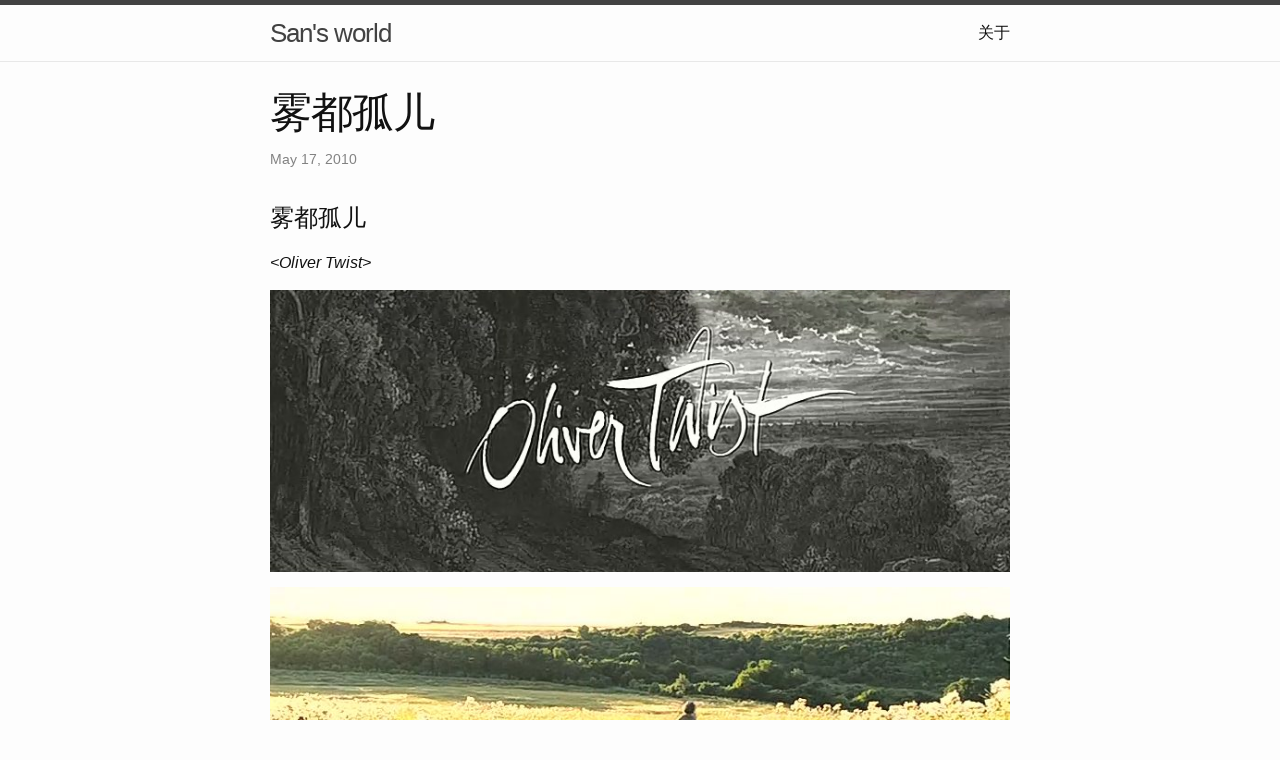

--- FILE ---
content_type: text/html; charset=utf-8
request_url: http://san.sanrabbit.com/2010/05/17/8971500e8438c3cc905718a4.html
body_size: 3668
content:
<!DOCTYPE html>
<html>

  <head>
  <meta charset="utf-8">
  <meta http-equiv="X-UA-Compatible" content="IE=edge">
  <meta name="viewport" content="width=device-width, initial-scale=1">

  <title>雾都孤儿</title>
  <meta name="description" content="雾都孤儿">

  <link rel="stylesheet" href="/css/main.css">
  <link rel="canonical" href="http://san.sanrabbit.com/2010/05/17/8971500e8438c3cc905718a4.html">
  <link rel="alternate" type="application/rss+xml" title="San's world" href="http://san.sanrabbit.com/feed.xml" />
</head>


  <body>

    <header class="site-header">

  <div class="wrapper">

    <a class="site-title" href="/">San's world</a>

    <nav class="site-nav">
      <a href="#" class="menu-icon">
        <svg viewBox="0 0 18 15">
          <path fill="#424242" d="M18,1.484c0,0.82-0.665,1.484-1.484,1.484H1.484C0.665,2.969,0,2.304,0,1.484l0,0C0,0.665,0.665,0,1.484,0 h15.031C17.335,0,18,0.665,18,1.484L18,1.484z"/>
          <path fill="#424242" d="M18,7.516C18,8.335,17.335,9,16.516,9H1.484C0.665,9,0,8.335,0,7.516l0,0c0-0.82,0.665-1.484,1.484-1.484 h15.031C17.335,6.031,18,6.696,18,7.516L18,7.516z"/>
          <path fill="#424242" d="M18,13.516C18,14.335,17.335,15,16.516,15H1.484C0.665,15,0,14.335,0,13.516l0,0 c0-0.82,0.665-1.484,1.484-1.484h15.031C17.335,12.031,18,12.696,18,13.516L18,13.516z"/>
        </svg>
      </a>

      <div class="trigger">
        
          
          <a class="page-link" href="/about/">关于</a>
          
        
          
        
          
        
          
        
          
        
          
        
      </div>
    </nav>

  </div>

</header>


    <div class="page-content">
      <div class="wrapper">
        <div class="post">
    <header class="post-header">
        <h1 class="post-title">雾都孤儿</h1>
        <p class="post-meta">May 17, 2010</p>
    </header>
    <article class="post-content">
        <h1 id="section">雾都孤儿</h1>
 <p><em>&lt;Oliver Twist&gt;</em></p><p><em><img small="0" src="/images/a6aa9efc07e358c7fd037f44.jpg"                                       /><br /></em></p><p> </p><p><em><img small="0" src="/images/d68526cf81aa0407f9dc6104.jpg"                                       /><br /><br /></em></p><p><em><img small="0" src="/images/74d85a33c33470c21b4cff07.jpg"                                       /><br /><br /></em>好孩子永远是好孩子~</p><p>奥立弗.忒斯特,是个好孩子,看他那小脸蛋就知道,<br />救他的老妇人,南希,布朗罗绅士,甚至贼头费金都这么说,因为他们,也是好人!</p><p>老妇人是好人,她仅有的不多食物救了奥立弗的命,那张脸让她想起..也许是他死去的孩子,</p><p>南希是好人,从小她跟费金走入了歧途,但是她厌恶这些,憎恨自己,她不能不去救助奥立弗,善良的光芒照耀着善良的人们,<br />机灵鬼说她是好人,机灵鬼他们还小,他们为了生存,走上了和南希一样的路,但愿不会变成比尔那样,</p><p>布朗罗绅士,我喜欢那样的英国老绅士,不虚伪的绅士,他读的书比我吃的饭还要多,布朗多帮助善良的人,并信任他们,<br />而他的那位胖朋友失去了信任别人的心,他就像现在的我们,也许善良,但不施与,<br />布朗多绅士和奥立弗让我想到&lt;匹诺曹&gt;里的爷儿俩,连长得样子都很像~<br />绅士,高礼帽,拐杖或雨伞,出现在我眼前的是带着套子的人,达西,和卓别林,还有冉阿让!不都是绅士,但我就是想到他们,也许是欧洲那绵绵不断的细雨让我这么感觉到,</p><p>贼头费金,我们不知道他的过去,也许是另一个贼头捡到的poor-boy吧,现在成了poor-old-man,手下一群poor-boy,<br />他很好,对那群小鬼很好,不过他要养老,那群小鬼也要有吃的,他们偷窃,像乐趣一样的偷窃,<br />如果不是发生了下面的事,奥立弗早晚也会成为一个扒手? 不!机灵鬼说奥立弗注定成不了三只手,<br />&quot;看他那小脸蛋...他可以在教堂掏老太太的口袋&quot;,这样的脸蛋可以得到仁慈老太太们的怜爱,可是却注定不会伸出罪恶的双手,</p><p><img small="0" src="/images/8e9bc1ddc768360e5882dd7b.jpg"                                       /></p><p>也许所有还要回到狄更斯写这样故事的源头,资本社会的丑恶,吝啬的资本家祈祷上帝,却不舍得多给童工们多一点的食物...<br />然后生存让受苦的人们走上不得已的道路,但是奥立弗,他永远不会,就算让他死在田地里,他也不愿意出卖布朗罗绅士,</p><p>比尔.塞克斯,我居然猜到了结果,上帝的绞刑架永远套在坏人的颈上,</p><p>记得第一次看见的剧照是奥立弗拿着小提琴站在路边, 乱了, 可能是另一部剧,</p><p> </p><p>&lt;悲惨世界&gt;,冉阿让,教堂神父和他的良心和善良就是那道光芒,给他指引着道路,<br />善良和社会,雨果给了我们&lt;悲惨世界&gt;..</p> 

    </article>

    <div id="disqus_thread"></div>
    <script type="text/javascript">
        var disqus_shortname = 'hueidou';
        var disqus_identifier = '/2010/05/17/8971500e8438c3cc905718a4';

        (function () {
            var dsq = document.createElement('script'); dsq.type = 'text/javascript'; dsq.async = true;
            dsq.src = 'http://' + disqus_shortname + '.disqus.com/embed.js';
            (document.getElementsByTagName('head')[0] || document.getElementsByTagName('body')[0]).appendChild(dsq);
        })();
    </script>
</div>

      </div>
    </div>

    <footer class="site-footer">
    <div class="wrapper">
        <h2 class="footer-heading">San's world</h2>
        <div class="footer-col-wrapper">
            <div class="footer-col  footer-col-1">
                <ul class="contact-list">
                    <li>San's world</li>
                    <li><a href="mailto:hueidou163@gmail.com">hueidou163@gmail.com</a></li>
                </ul>
            </div>
            <div class="footer-col  footer-col-2">
                <ul class="social-media-list">
                    
                    <li>
                        <a href="https://github.com/hueidou">
                            <span class="icon  icon--github">
                                <svg viewBox="0 0 16 16">
                                    <path fill="#828282" d="M7.999,0.431c-4.285,0-7.76,3.474-7.76,7.761 c0,3.428,2.223,6.337,5.307,7.363c0.388,0.071,0.53-0.168,0.53-0.374c0-0.184-0.007-0.672-0.01-1.32 c-2.159,0.469-2.614-1.04-2.614-1.04c-0.353-0.896-0.862-1.135-0.862-1.135c-0.705-0.481,0.053-0.472,0.053-0.472 c0.779,0.055,1.189,0.8,1.189,0.8c0.692,1.186,1.816,0.843,2.258,0.645c0.071-0.502,0.271-0.843,0.493-1.037 C4.86,11.425,3.049,10.76,3.049,7.786c0-0.847,0.302-1.54,0.799-2.082C3.768,5.507,3.501,4.718,3.924,3.65 c0,0,0.652-0.209,2.134,0.796C6.677,4.273,7.34,4.187,8,4.184c0.659,0.003,1.323,0.089,1.943,0.261 c1.482-1.004,2.132-0.796,2.132-0.796c0.423,1.068,0.157,1.857,0.077,2.054c0.497,0.542,0.798,1.235,0.798,2.082 c0,2.981-1.814,3.637-3.543,3.829c0.279,0.24,0.527,0.713,0.527,1.437c0,1.037-0.01,1.874-0.01,2.129 c0,0.208,0.14,0.449,0.534,0.373c3.081-1.028,5.302-3.935,5.302-7.362C15.76,3.906,12.285,0.431,7.999,0.431z" />
                                </svg>
                            </span>
                            <span class="username">hueidou</span>
                        </a>
                    </li>
                    

                    
                </ul>
            </div>
            <div class="footer-col  footer-col-3">
                <p class="text">个人博客。
</p>
            </div>
        </div>
    </div>
</footer>
<script>
    var _hmt = _hmt || [];
    (function () {
        var hm = document.createElement("script");
        hm.src = "//hm.baidu.com/hm.js?677a6496c3fa599a36743ae696b7bc3e";
        var s = document.getElementsByTagName("script")[0];
        s.parentNode.insertBefore(hm, s);
    })();
</script>



  </body>

</html>
